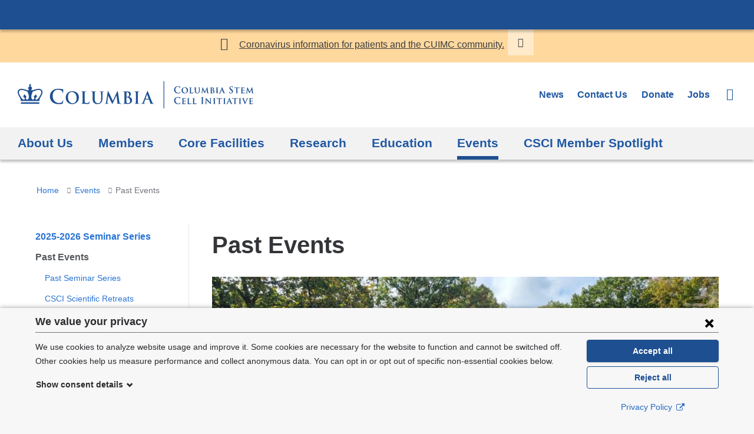

--- FILE ---
content_type: text/html; charset=utf-8
request_url: https://www.stemcell.columbia.edu/esi/panels_pane/cola_nuka%3A%3Apage_manager%7Csite_template__default%7Cce347f7d-9f65-4ec8-988e-868b03a0d957%3A%3Anew-593656ad-979d-4a30-9f6e-92725373b5e2/bm9kZS8xMDQx/CACHE%3DROLE
body_size: -233
content:
<section class="panel-pane pane-alert cb-alert cb-alert--notice-warm"   id="cb-alert" data-key="Igp5Vg5V9Hfz9ZLw-M6s2i9DNoByV8kN2fc_WXrcemk" aria-label="Site alert">
  
      
  
  <div class="cb-alert__wrapper"><div class="cb-alert__message"><p><a href="https://www.cuimc.columbia.edu/coronavirus-resource-center">Coronavirus information for patients and the CUIMC community.</a></p></div>
</div>
  
  </section>


--- FILE ---
content_type: image/svg+xml
request_url: https://www.stemcell.columbia.edu/sites/default/files/logo-stemcell.svg?t929z6
body_size: 6403
content:
<svg xmlns="http://www.w3.org/2000/svg" viewBox="0 0 399.4 45.34" preserveAspectRatio="xMinYMax meet"><defs><style>.cls-1{fill:#1d4f91;}.cls-2{fill:#1d4f91;}</style></defs><g id="Layer_2" data-name="Layer 2"><g id="Larger_Smaller_TEMPLATE_Trajan_Pro" data-name="Larger/Smaller TEMPLATE Trajan Pro"><g id="TEMPLATE_STARTER" data-name="TEMPLATE STARTER"><g id="Horizontal_Orientation" data-name="Horizontal Orientation"><g id="_2_Lines:_1_Large_Line_1_Small_Line" data-name="2 Lines: 1 Large Line; 1 Small Line"><rect id="Vertical_Bar_for_2_Lines:_1_Large_Line_1_Small_Line" data-name="Vertical Bar for 2 Lines: 1 Large Line; 1 Small Line" class="cls-1" x="246.67" width="1.2" height="45.34"/><path id="Columbia_Trademark" data-name="Columbia Trademark" class="cls-2" d="M76.87,31.38c-.26,0-.33.13-.42.65a5.4,5.4,0,0,1-1.1,2.14c-1.3,1.5-3.06,1.82-6,1.82C65,36,59.15,32.16,59.15,24.43c0-3.15.62-6.24,3-8.42a8.47,8.47,0,0,1,6.11-2c3,0,5.52.88,6.6,2a4.62,4.62,0,0,1,1.27,3c0,.46.07.72.32.72s.36-.26.39-.75c.07-.65,0-2.44.1-3.51s.16-1.53.16-1.79-.13-.36-.49-.39c-1-.1-2-.39-3.25-.55a32.28,32.28,0,0,0-4.71-.32c-4.84,0-7.93,1.3-10.27,3.44a12.23,12.23,0,0,0-3.81,8.91,12.26,12.26,0,0,0,4,9.59c3,2.57,6.7,3.54,11.15,3.54a18.73,18.73,0,0,0,5.85-.75,1.14,1.14,0,0,0,.85-.94,30.8,30.8,0,0,0,.72-4.33C77.16,31.61,77.09,31.38,76.87,31.38ZM92.49,16.47c-8.16,0-11.23,6-11.23,10.66,0,4.81,3.15,10.66,11,10.66,6.91,0,11.26-4.92,11.26-11.15S99.26,16.47,92.49,16.47Zm.87,20c-5.22,0-8.35-4.49-8.35-10.14,0-6.77,3.56-8.51,6.69-8.51,4.46,0,8,3.78,8,9.87C99.67,35.51,95.26,36.44,93.36,36.44Zm51.84-19.58c-1.06,0-2.78.08-3.1.08,0,0-1.74-.08-3.13-.08-.38,0-.57.05-.57.25s.16.24.46.24a5.45,5.45,0,0,1,1,.08c.9.19,1.11.63,1.17,1.55s.05,1.63.05,5.76v3.4c0,2.8-.08,5.25-1.58,6.74a5.32,5.32,0,0,1-3.75,1.47,5,5,0,0,1-3.4-1.12c-1.33-1.08-2.12-2.75-2.12-6.69V24.74c0-4.13,0-4.9.05-5.76s.27-1.42,1-1.55a4.21,4.21,0,0,1,.79-.08c.27,0,.43-.06.43-.24s-.19-.25-.6-.25c-1,0-2.69.08-3.34.08-.82,0-2.53-.08-4-.08-.41,0-.6.05-.6.25s.16.24.46.24a5.76,5.76,0,0,1,1.06.08c.9.19,1.11.63,1.17,1.55s.06,1.63.06,5.76v4c0,3.94,1,6,2.42,7.21a8.73,8.73,0,0,0,6,1.88,8.12,8.12,0,0,0,5.66-2c2.28-2,2.58-5.17,2.58-8.19V24.74c0-4.13,0-4.9.05-5.76s.27-1.42,1-1.55a4.21,4.21,0,0,1,.79-.08c.33,0,.49-.06.49-.24S145.57,16.85,145.19,16.85Zm60.63,20.07a11.82,11.82,0,0,1-1.39-.11c-.82-.11-1-.6-1.09-1.33-.11-1.17-.11-3.32-.11-6V24.74c0-4.13,0-4.9.05-5.76s.27-1.42,1-1.55a4.72,4.72,0,0,1,.82-.08c.27,0,.43-.06.43-.27s-.22-.22-.57-.22c-1,0-2.64.08-3.32.08s-2.5-.08-3.54-.08c-.43,0-.65.05-.65.22s.16.27.44.27a3.79,3.79,0,0,1,1,.11c.6.14.87.6.93,1.52s.05,1.63.05,5.76v4.79c0,2.64,0,4.79-.14,5.93-.08.79-.24,1.25-.79,1.36a4.54,4.54,0,0,1-1,.11c-.33,0-.44.08-.44.22s.19.27.54.27c1.09,0,2.8-.08,3.43-.08s2.45.08,4.24.08c.3,0,.52-.08.52-.27S206.12,36.93,205.82,36.93Zm-84.56-3.76c-.22,0-.27.17-.3.41a3.41,3.41,0,0,1-.71,1.63c-.68.73-1.74.76-3.18.76-2.12,0-2.83-.19-3.29-.6s-.57-2.36-.57-5.85V24.74c0-4.13,0-4.9.06-5.77s.27-1.41,1-1.55a7.47,7.47,0,0,1,1.06-.08c.33,0,.49-.06.49-.25s-.19-.25-.57-.25c-1.06,0-3,.09-3.7.09s-2.45-.09-3.73-.09c-.41,0-.6.05-.6.25s.16.25.46.25a4.17,4.17,0,0,1,.9.08c.9.19,1.12.63,1.17,1.55s.06,1.63.06,5.77v4.79c0,2.5,0,4.65-.14,5.79-.11.79-.24,1.39-.79,1.5a4.54,4.54,0,0,1-1,.11c-.33,0-.44.08-.44.22s.19.27.54.27c1.09,0,2.8-.08,3.43-.08,2.2,0,4,.16,7.91.16,1.41,0,1.55-.14,1.71-.73a21.41,21.41,0,0,0,.41-3.13C121.48,33.31,121.46,33.17,121.26,33.17Zm67.3-7.48c1.5-1.2,2.77-2.53,2.77-4.76,0-1.44-.87-4.08-5.79-4.08-.93,0-2,.08-3.32.08-.54,0-2.26-.08-3.7-.08-.41,0-.6.05-.6.25s.16.24.46.24a5.75,5.75,0,0,1,1.06.08c.9.19,1.12.63,1.17,1.55s.05,1.63.05,5.77v4.79c0,2.5,0,4.65-.14,5.79-.11.79-.25,1.39-.79,1.5a4.56,4.56,0,0,1-1,.11c-.33,0-.44.08-.44.22s.19.27.54.27c1.09,0,2.8-.08,3.43-.08.82,0,3.29.16,3.94.16,5,0,7.26-3,7.26-5.93C193.52,28.38,190.8,26.45,188.57,25.69Zm-4.62-7.21c0-.3.05-.41.25-.46a4.36,4.36,0,0,1,.9-.05c2.34,0,3.4,2.39,3.4,4.22a3.55,3.55,0,0,1-1.12,2.88,2.77,2.77,0,0,1-2,.52,6.68,6.68,0,0,1-1.28-.08c-.11,0-.19-.08-.19-.3Zm2.94,17.79a4.93,4.93,0,0,1-2-.33c-.87-.35-1-.82-1-2.61V26.89c0-.14.05-.19.16-.19.41,0,.68,0,1.17,0a3.89,3.89,0,0,1,2.26.65,6.48,6.48,0,0,1,2.64,5.41A3.17,3.17,0,0,1,186.88,36.27Zm-12,.65a5.43,5.43,0,0,1-1.69-.27c-.81-.24-1.09-1-1.33-2.75L169.4,17.1c-.08-.57-.24-.85-.49-.85s-.41.22-.6.65l-7.4,15.53L153.49,17.1c-.35-.71-.52-.85-.73-.85s-.38.25-.46.71L149.6,34.7c-.14.92-.35,2-1.12,2.15a3.41,3.41,0,0,1-.81.08c-.27,0-.44.05-.44.19s.22.3.49.3c.87,0,2.18-.09,2.69-.09s1.71.09,2.86.09c.41,0,.65-.06.65-.3s-.19-.19-.41-.19a5.26,5.26,0,0,1-1.14-.14c-.46-.11-.82-.35-.82-.87a10.58,10.58,0,0,1,.08-1.28l1.41-10.82h.11c1,2,2.58,5.46,2.83,6,.33.76,2.48,4.92,3.13,6.17.44.82.71,1.36,1,1.36s.38-.25,1-1.52L167,23.52h.11l1.63,12c.11.76,0,1.11-.14,1.17s-.3.16-.3.3.16.24.79.3c1.09.08,4.84.16,5.52.16.38,0,.71-.08.71-.3S175.14,36.93,174.89,36.93Zm55.64,0a6,6,0,0,1-1.14-.11c-.57-.13-1.36-.52-2.4-3-1.74-4.13-6.09-15.23-6.74-16.73-.27-.62-.43-.87-.68-.87s-.44.3-.76,1.09L212,34.42c-.54,1.36-1.06,2.28-2.31,2.45a7.59,7.59,0,0,1-.84.06c-.22,0-.33.05-.33.22s.16.27.52.27c1.41,0,2.91-.08,3.21-.08.85,0,2,.08,2.88.08.3,0,.46-.06.46-.27s-.08-.22-.41-.22h-.41c-.84,0-1.09-.36-1.09-.85a5.26,5.26,0,0,1,.41-1.66l1.47-3.89c.05-.16.11-.22.24-.22h6.07a.26.26,0,0,1,.27.19l2.18,5.77a.44.44,0,0,1-.25.63c-.27,0-.38.08-.38.24s.32.19.82.22c2.18.06,4.16.06,5.14.06s1.25-.06,1.25-.27S230.74,36.93,230.53,36.93Zm-9.19-8h-5c-.11,0-.14-.08-.11-.19l2.5-6.69c0-.11.08-.24.16-.24s.11.14.14.24l2.45,6.72C221.5,28.87,221.47,29,221.33,29ZM5.44,37.4H36.56V34.84H5.44ZM24.62,15.07a1.16,1.16,0,0,1-1.09-.26,6.8,6.8,0,0,0-.9-.62,3.18,3.18,0,0,0-1.13-5.88L22.66,6.8a.47.47,0,0,0,0-.54L21.21,4.38A.25.25,0,0,0,21,4.27a.26.26,0,0,0-.21.11L19.33,6.25a.46.46,0,0,0,0,.54L20.5,8.31a3.18,3.18,0,0,0-1.13,5.88,6.76,6.76,0,0,0-.9.62,1.16,1.16,0,0,1-1.09.26C10.76,13,4.9,10.91,1.58,14.17c-4,3.91.65,10.22,2.11,12.82a12.55,12.55,0,0,1,1.75,5.63H36.56A12.54,12.54,0,0,1,38.31,27c1.46-2.6,6.1-8.91,2.11-12.82C37.09,10.91,31.24,13,24.62,15.07Zm-8.36,15.4c-1.2.08-2.2-1-2.58-2.55l1-2.31a.58.58,0,0,0-.13-.66l-3.13-3.12c-.18-.18-.34-.18-.42,0L9.5,24.95a.59.59,0,0,0,.17.65L12,28c.49,1.86-.77,2.53-1.48,2.53C8,30.49,6.07,27.12,4,23.63S1.36,17.7,2.85,15.8c2.5-3.16,9.08-.66,14.19,1.67a5.5,5.5,0,0,0,.58,2.59C20.32,26.07,18.5,30.32,16.26,30.47ZM38,23.63c-2,3.49-4,6.86-6.48,6.86-.71,0-2-.67-1.48-2.53l2.34-2.36a.58.58,0,0,0,.17-.65L31,21.82c-.08-.18-.25-.18-.42,0l-3.13,3.12a.58.58,0,0,0-.13.66l1,2.31c-.38,1.52-1.37,2.64-2.58,2.55-2.24-.15-4.06-4.41-1.36-10.41A5.49,5.49,0,0,0,25,17.47c5.11-2.33,11.68-4.83,14.19-1.67C40.64,17.7,39.94,20.2,38,23.63Z"/></g><path class="cls-2" d="M266.35,18.46A5.66,5.66,0,0,1,264.49,14a5.64,5.64,0,0,1,1.75-4.11A6.54,6.54,0,0,1,271,8.34a14.85,14.85,0,0,1,2.17.15c.57.08,1,.21,1.5.25.17,0,.23.09.23.18s0,.3-.08.82,0,1.32,0,1.62,0,.34-.18.34-.15-.12-.15-.33a2.14,2.14,0,0,0-.58-1.38,4.48,4.48,0,0,0-3-.93A3.91,3.91,0,0,0,268,10a5,5,0,0,0-1.38,3.89,5,5,0,0,0,4.72,5.34c1.33,0,2.15-.15,2.75-.84a2.5,2.5,0,0,0,.51-1c0-.24.08-.3.2-.3s.13.11.13.23a14.27,14.27,0,0,1-.33,2,.53.53,0,0,1-.39.44,8.7,8.7,0,0,1-2.7.34A7.5,7.5,0,0,1,266.35,18.46Z"/><path class="cls-2" d="M277.13,15.06c0-2.18,1.53-5,5.54-5,3.33,0,5.4,1.85,5.4,4.77s-2.13,5.22-5.53,5.22C278.69,20.05,277.13,17.32,277.13,15.06Zm9,.24c0-2.82-1.69-4.56-3.82-4.56-1.47,0-3.19.78-3.19,3.93,0,2.63,1.5,4.69,4,4.69C284,19.36,286.1,18.93,286.1,15.3Z"/><path class="cls-2" d="M293,16.18c0,1.63,0,2.44.29,2.68s.73.27,1.75.27c.71,0,1.21,0,1.54-.36A1.54,1.54,0,0,0,297,18c0-.12,0-.19.15-.19s.12.13.12.29a9.66,9.66,0,0,1-.2,1.47c-.09.29-.15.35-.84.35-.94,0-1.71,0-2.37,0l-1.75,0-.75,0-.92,0c-.17,0-.25,0-.25-.13s0-.14.21-.14a2,2,0,0,0,.46,0c.27-.06.34-.3.39-.67.06-.54.06-1.54.06-2.71V13.93c0-1.94,0-2.29,0-2.7s-.15-.57-.57-.69a1.77,1.77,0,0,0-.43,0c-.15,0-.23,0-.23-.13s.09-.12.28-.12c.62,0,1.46,0,1.81,0l1.91,0c.19,0,.28,0,.28.12s-.07.13-.24.13a3,3,0,0,0-.51,0c-.36.06-.46.24-.49.69s0,.77,0,2.7Z"/><path class="cls-2" d="M299.44,13.93c0-1.94,0-2.29,0-2.7s-.15-.57-.57-.69a2.39,2.39,0,0,0-.51,0q-.22,0-.23-.13c0-.09.09-.12.29-.12.7,0,1.59,0,2,0l1.7,0c.19,0,.28,0,.28.12s-.07.13-.21.13a1.84,1.84,0,0,0-.39,0c-.35.06-.45.24-.48.69s0,.77,0,2.7v1.78c0,1.86.36,2.58,1,3.09a2.54,2.54,0,0,0,1.67.51,2.51,2.51,0,0,0,1.77-.68c.73-.69.77-1.8.77-3.1v-1.6c0-1.94,0-2.29,0-2.7s-.13-.57-.55-.69a2.29,2.29,0,0,0-.48,0c-.15,0-.23,0-.23-.13s.09-.12.27-.12c.67,0,1.56,0,1.57,0l1.54,0c.18,0,.27,0,.27.12s-.07.13-.23.13a1.84,1.84,0,0,0-.39,0c-.36.06-.45.24-.48.69s0,.77,0,2.7V15.3c0,1.42-.15,2.92-1.26,3.84a4.11,4.11,0,0,1-2.79.92,4.56,4.56,0,0,1-3-.87,4.09,4.09,0,0,1-1.2-3.37Z"/><path class="cls-2" d="M312.41,10.35c0-.21.15-.33.25-.33s.23.06.41.41l3.54,7,3.54-7.14c.1-.21.23-.31.35-.31s.25.14.3.41l1.2,7.84c.12.79.24,1.14.65,1.26a2.61,2.61,0,0,0,.75.12c.12,0,.21,0,.21.12s-.15.15-.34.15-2.21,0-2.73-.08c-.31,0-.39-.08-.39-.15s.06-.1.15-.14.1-.18.06-.54l-.73-5.5h0l-2.83,5.64c-.3.6-.37.72-.52.72s-.31-.25-.52-.64c-.31-.59-1.37-2.54-1.52-2.9s-.88-1.79-1.32-2.67h0l-.63,4.92a4.15,4.15,0,0,0,0,.6c0,.24.18.33.4.38a2.29,2.29,0,0,0,.46.06c.12,0,.21.06.21.12s-.12.15-.31.15c-.55,0-1.15,0-1.4,0s-.88,0-1.3,0c-.14,0-.24,0-.24-.15s.08-.12.21-.12a2.41,2.41,0,0,0,.41,0c.36,0,.48-.56.54-1Z"/><path class="cls-2" d="M326.51,13.93c0-1.94,0-2.29,0-2.7s-.15-.57-.57-.69a2.44,2.44,0,0,0-.52,0c-.13,0-.22,0-.22-.13s.1-.12.3-.12c.69,0,1.53,0,1.78,0l2,0c2.39,0,2.81,1.23,2.81,1.9a2.82,2.82,0,0,1-1.48,2.23A3.16,3.16,0,0,1,333,17.14c0,1.36-1.08,2.77-3.51,2.77-.15,0-.6,0-1,0l-1.12,0-.75,0-.92,0c-.17,0-.25,0-.25-.13s0-.14.21-.14a2,2,0,0,0,.46,0c.27-.06.34-.3.39-.67.06-.54.06-1.54.06-2.71Zm1.71.21c0,.1,0,.12.09.13a2.79,2.79,0,0,0,.61,0,1.72,1.72,0,0,0,1-.23,1.67,1.67,0,0,0,.6-1.35,1.77,1.77,0,0,0-1.65-1.92,3.38,3.38,0,0,0-.57,0c-.09,0-.12.08-.12.21Zm0,3.75c0,.84,0,1.09.47,1.26a2.44,2.44,0,0,0,.94.15,1.58,1.58,0,0,0,1.62-1.8A2.8,2.8,0,0,0,330,15.24a1.88,1.88,0,0,0-1.14-.33h-.57s-.08,0-.08.09Z"/><path class="cls-2" d="M336.26,13.93c0-1.94,0-2.29,0-2.7s-.17-.58-.45-.67a1.69,1.69,0,0,0-.48-.06c-.13,0-.21,0-.21-.15s.1-.1.31-.1l1.77,0,1.69,0c.17,0,.27,0,.27.1s-.07.15-.21.15a1.85,1.85,0,0,0-.39,0c-.36.06-.46.24-.49.69s0,.77,0,2.7v2.25c0,1.23,0,2.25.06,2.79,0,.35.14.54.52.6a5,5,0,0,0,.68,0c.15,0,.21.08.21.14s-.1.13-.25.13c-.87,0-1.77,0-2.13,0s-1.2,0-1.72,0c-.17,0-.25,0-.25-.13s0-.14.21-.14a2,2,0,0,0,.46,0c.27-.06.34-.24.39-.61.06-.53.06-1.54.06-2.77Z"/><path class="cls-2" d="M343.69,16.66c-.08,0-.09,0-.12.09l-.71,1.73a2.31,2.31,0,0,0-.19.78c0,.23.12.36.52.36h.19c.17,0,.2.06.2.14s-.08.13-.21.13c-.44,0-1.05,0-1.47,0-.13,0-.84,0-1.53,0-.17,0-.24,0-.24-.13a.13.13,0,0,1,.15-.14l.39,0c.6-.09.83-.48,1.1-1.12l3.45-8c.15-.36.25-.51.39-.51s.25.12.39.41c.31.71,2.52,5.86,3.36,7.8.51,1.15.89,1.32,1.13,1.36a3.21,3.21,0,0,0,.5,0q.18,0,.18.14c0,.1-.08.13-.57.13s-1.42,0-2.53,0c-.24,0-.39,0-.39-.1s0-.12.17-.14a.2.2,0,0,0,.12-.28l-1-2.58a.12.12,0,0,0-.13-.09Zm2.82-.71c.06,0,.08,0,.06-.08l-1.25-3.19s0-.12-.06-.12-.06.08-.07.12l-1.27,3.18c0,.06,0,.09,0,.09Z"/><path class="cls-2" d="M358.07,19.71c-.24-.11-.28-.18-.28-.51,0-.82.06-1.73.07-2s.06-.39.18-.39.15.14.15.25a3.16,3.16,0,0,0,.14.77,2.07,2.07,0,0,0,2.14,1.52,1.82,1.82,0,0,0,2-1.71c0-.73-.23-1.42-1.47-2.4l-.69-.54c-1.65-1.29-2.22-2.34-2.22-3.55,0-1.65,1.38-2.83,3.46-2.83a7.26,7.26,0,0,1,2,.25c.14,0,.21.08.21.18s-.06.63-.06,1.8c0,.33,0,.45-.17.45s-.15-.09-.15-.27a1.82,1.82,0,0,0-.39-1A1.9,1.9,0,0,0,361.37,9a1.58,1.58,0,0,0-1.78,1.54c0,.69.34,1.21,1.59,2.16l.42.31c1.81,1.37,2.46,2.4,2.46,3.83a3,3,0,0,1-1.41,2.61,4.34,4.34,0,0,1-2.39.61A5.2,5.2,0,0,1,358.07,19.71Z"/><path class="cls-2" d="M369.83,11l-2,0c-.76,0-1.08.1-1.27.39a1.49,1.49,0,0,0-.22.44c0,.1-.06.17-.15.17s-.12-.08-.12-.21.25-1.44.28-1.54.08-.24.15-.24.24.1.57.15a12.4,12.4,0,0,0,1.32.06h5.35a5.89,5.89,0,0,0,.9-.06l.36-.06c.09,0,.1.07.1.27s0,1.21,0,1.54c0,.13,0,.21-.12.21s-.14-.06-.15-.26l0-.13c0-.33-.37-.72-1.56-.73l-1.67,0v5.16c0,1.17,0,2.17.08,2.73,0,.36.12.6.51.66a5,5,0,0,0,.68,0c.15,0,.21.08.21.14s-.1.13-.25.13c-.87,0-1.75,0-2.13,0s-1.2,0-1.73,0c-.17,0-.25,0-.25-.13s0-.14.21-.14a1.87,1.87,0,0,0,.46,0c.27-.06.35-.3.39-.67.06-.54.06-1.54.06-2.71Z"/><path class="cls-2" d="M378.32,13.93c0-1.94,0-2.29,0-2.7s-.15-.57-.57-.69a2.44,2.44,0,0,0-.52,0c-.13,0-.22,0-.22-.13s.1-.12.3-.12c.69,0,1.53,0,1.9,0s3.34,0,3.6,0a5.48,5.48,0,0,0,.55-.07,1.53,1.53,0,0,1,.21-.06c.08,0,.09.06.09.12a5.6,5.6,0,0,0-.1.82c0,.14,0,.69-.08.84s0,.21-.15.21-.1-.06-.1-.17a1.2,1.2,0,0,0-.09-.47c-.11-.22-.21-.4-.87-.46-.23,0-1.8-.06-2.07-.06-.06,0-.09,0-.09.12v3.15c0,.08,0,.13.09.13.3,0,2,0,2.31,0a1,1,0,0,0,.63-.19c.1-.09.15-.17.21-.17a.12.12,0,0,1,.1.13c0,.08,0,.29-.1.93,0,.25-.06.76-.06.85s0,.28-.14.28-.12,0-.12-.1,0-.3,0-.46-.24-.45-.73-.5c-.24,0-1.74-.06-2.07-.06-.06,0-.08.06-.08.14v1c0,.44,0,1.51,0,1.89,0,.87.44,1.06,1.79,1.06a3.56,3.56,0,0,0,1.25-.17c.33-.15.48-.42.57-.94,0-.13.06-.19.15-.19s.12.17.12.3a8.6,8.6,0,0,1-.18,1.41c-.09.33-.21.33-.71.33-1,0-1.78,0-2.43,0l-1.53,0-.75,0-.92,0c-.17,0-.25,0-.25-.13s0-.14.21-.14a2,2,0,0,0,.46,0c.27-.06.34-.3.39-.67.06-.54.06-1.54.06-2.71Z"/><path class="cls-2" d="M388.21,10.35c0-.21.15-.33.25-.33s.23.06.41.41l3.54,7,3.54-7.14c.1-.21.23-.31.35-.31s.25.14.3.41l1.2,7.84c.12.79.24,1.14.65,1.26a2.61,2.61,0,0,0,.75.12c.12,0,.21,0,.21.12s-.15.15-.34.15-2.21,0-2.73-.08c-.31,0-.39-.08-.39-.15s.06-.1.15-.14.1-.18.06-.54l-.73-5.5h0l-2.83,5.64c-.3.6-.37.72-.52.72s-.31-.25-.52-.64c-.31-.59-1.37-2.54-1.52-2.9s-.88-1.79-1.32-2.67h0L388,18.58a4.15,4.15,0,0,0,0,.6c0,.24.18.33.4.38a2.29,2.29,0,0,0,.46.06c.12,0,.21.06.21.12s-.12.15-.31.15c-.55,0-1.15,0-1.4,0s-.88,0-1.3,0c-.14,0-.24,0-.24-.15s.08-.12.21-.12a2.41,2.41,0,0,0,.41,0c.36,0,.48-.56.54-1Z"/><path class="cls-2" d="M266.35,36.21a5.94,5.94,0,0,1-.1-8.53A6.54,6.54,0,0,1,271,26.09a14.85,14.85,0,0,1,2.17.15c.57.08,1,.21,1.5.25.17,0,.23.09.23.18s0,.3-.08.82,0,1.32,0,1.62,0,.34-.18.34-.15-.12-.15-.33a2.14,2.14,0,0,0-.58-1.38,4.48,4.48,0,0,0-3-.93,3.91,3.91,0,0,0-2.82.93,5,5,0,0,0-1.38,3.89A5,5,0,0,0,271.33,37c1.33,0,2.15-.15,2.75-.84a2.5,2.5,0,0,0,.51-1c0-.24.08-.3.2-.3s.13.11.13.23a14.27,14.27,0,0,1-.33,2,.53.53,0,0,1-.39.44,8.7,8.7,0,0,1-2.7.34A7.5,7.5,0,0,1,266.35,36.21Z"/><path class="cls-2" d="M278.57,31.68c0-1.94,0-2.29,0-2.7s-.15-.57-.57-.69a2.44,2.44,0,0,0-.52,0c-.13,0-.22,0-.22-.13s.1-.12.3-.12c.69,0,1.53,0,1.9,0s3.34,0,3.6,0a5.48,5.48,0,0,0,.55-.07,1.53,1.53,0,0,1,.21-.06c.08,0,.09.06.09.12a5.6,5.6,0,0,0-.1.82c0,.14,0,.69-.08.84s0,.21-.15.21-.1-.06-.1-.17a1.2,1.2,0,0,0-.09-.47c-.11-.22-.21-.4-.87-.46-.23,0-1.8-.06-2.07-.06-.06,0-.09,0-.09.12V32c0,.08,0,.13.09.13.3,0,2,0,2.31,0a1,1,0,0,0,.63-.19c.1-.09.15-.17.21-.17a.12.12,0,0,1,.1.13c0,.08,0,.29-.1.93,0,.25-.06.76-.06.85s0,.28-.14.28-.12,0-.12-.1,0-.3,0-.46-.24-.45-.73-.5c-.24,0-1.74-.06-2.07-.06-.06,0-.08.06-.08.14v1c0,.44,0,1.51,0,1.89,0,.87.44,1.06,1.79,1.06a3.56,3.56,0,0,0,1.25-.17c.33-.15.48-.42.57-.94,0-.13.06-.19.15-.19s.12.17.12.3a8.6,8.6,0,0,1-.18,1.41c-.09.33-.21.33-.71.33-1,0-1.78,0-2.43,0l-1.53,0-.75,0-.92,0c-.17,0-.25,0-.25-.13s0-.14.21-.14a2,2,0,0,0,.46,0c.27-.06.34-.3.39-.67.06-.54.06-1.54.06-2.71Z"/><path class="cls-2" d="M289.43,33.93c0,1.63,0,2.44.29,2.68s.73.27,1.75.27c.71,0,1.21,0,1.54-.36a1.54,1.54,0,0,0,.33-.77c0-.12,0-.19.15-.19s.12.13.12.29a9.71,9.71,0,0,1-.19,1.47c-.09.29-.15.35-.84.35-.94,0-1.71,0-2.37,0l-1.75,0-.75,0-.92,0c-.17,0-.25,0-.25-.13s0-.14.21-.14a2,2,0,0,0,.46,0c.27-.06.34-.3.39-.67.06-.54.06-1.54.06-2.71V31.68c0-1.94,0-2.29,0-2.7s-.15-.57-.57-.69a1.77,1.77,0,0,0-.43,0c-.15,0-.23,0-.23-.13s.09-.12.29-.12c.61,0,1.45,0,1.81,0l1.91,0c.19,0,.28,0,.28.12s-.07.13-.24.13a3,3,0,0,0-.51,0c-.36.06-.46.24-.49.69s0,.77,0,2.7Z"/><path class="cls-2" d="M298.46,33.93c0,1.63,0,2.44.29,2.68s.73.27,1.75.27c.71,0,1.21,0,1.54-.36a1.54,1.54,0,0,0,.33-.77c0-.12,0-.19.15-.19s.12.13.12.29a9.66,9.66,0,0,1-.2,1.47c-.09.29-.15.35-.84.35-.94,0-1.71,0-2.37,0l-1.75,0-.75,0-.92,0c-.17,0-.25,0-.25-.13s0-.14.21-.14a2,2,0,0,0,.46,0c.27-.06.34-.3.39-.67.06-.54.06-1.54.06-2.71V31.68c0-1.94,0-2.29,0-2.7s-.15-.57-.57-.69a1.77,1.77,0,0,0-.43,0c-.15,0-.23,0-.23-.13s.09-.12.28-.12c.62,0,1.46,0,1.81,0l1.91,0c.19,0,.28,0,.28.12s-.07.13-.24.13a3,3,0,0,0-.51,0c-.36.06-.46.24-.49.69s0,.77,0,2.7Z"/><path class="cls-2" d="M311.27,30.65c0-2.28,0-2.7,0-3.18s-.18-.77-.51-.84a2.11,2.11,0,0,0-.54-.06c-.15,0-.24,0-.24-.15s.12-.12.36-.12c.57,0,1.51,0,1.95,0s1.26,0,1.83,0c.19,0,.31,0,.31.12s-.09.15-.24.15a2.51,2.51,0,0,0-.45,0c-.4.07-.52.33-.56.85s0,.9,0,3.18v2.64c0,1.45,0,2.64.06,3.28,0,.41.15.67.6.73a6.26,6.26,0,0,0,.76.06c.17,0,.24,0,.24.12s-.12.15-.29.15c-1,0-1.94,0-2.34,0s-1.29,0-1.89,0c-.19,0-.3,0-.3-.15s.06-.12.24-.12a2.43,2.43,0,0,0,.54-.06c.3-.06.39-.31.44-.75.08-.63.08-1.81.08-3.27Z"/><path class="cls-2" d="M319,35.9c0,1,.19,1.29.45,1.38a2.25,2.25,0,0,0,.69.09c.15,0,.22.06.22.14s-.12.13-.3.13c-.85,0-1.47,0-1.71,0s-.75,0-1.42,0c-.18,0-.3,0-.3-.13s.09-.14.21-.14a2.72,2.72,0,0,0,.6-.06c.35-.09.39-.43.41-1.54L318,28.2c0-.25.09-.44.23-.44s.35.2.57.42,2.14,2.19,4.06,4.06c.9.89,2.66,2.69,2.85,2.86h.06l-.14-5.67c0-.78-.13-1-.45-1.12a2.21,2.21,0,0,0-.69-.08c-.17,0-.21-.06-.21-.13s.13-.12.33-.12c.69,0,1.4,0,1.68,0s.65,0,1.29,0c.18,0,.3,0,.3.12s-.08.13-.23.13a1.34,1.34,0,0,0-.4,0c-.36.1-.46.33-.48,1.05l-.15,8c0,.29-.1.4-.21.4a.78.78,0,0,1-.54-.27c-.83-.76-2.48-2.34-3.85-3.67s-2.83-2.92-3.09-3.15h0Z"/><path class="cls-2" d="M331.57,31.68c0-1.94,0-2.29,0-2.7s-.17-.58-.45-.67a1.69,1.69,0,0,0-.48-.06c-.13,0-.21,0-.21-.15s.1-.1.31-.1l1.77,0,1.69,0c.17,0,.27,0,.27.1s-.07.15-.21.15a1.85,1.85,0,0,0-.39,0c-.36.06-.46.24-.49.69s0,.77,0,2.7v2.25c0,1.23,0,2.25.06,2.79,0,.35.14.54.52.6a5,5,0,0,0,.68,0c.15,0,.21.08.21.14s-.1.13-.25.13c-.87,0-1.77,0-2.13,0s-1.2,0-1.72,0c-.17,0-.25,0-.25-.13s0-.14.21-.14a2,2,0,0,0,.46,0c.27-.06.34-.24.39-.61.06-.53.06-1.54.06-2.77Z"/><path class="cls-2" d="M340.18,28.77l-2,0c-.76,0-1.08.1-1.27.39a1.49,1.49,0,0,0-.22.44c0,.1-.06.17-.15.17s-.12-.08-.12-.21.25-1.44.28-1.54.08-.24.15-.24.24.1.57.15a12.4,12.4,0,0,0,1.32.06h5.35A5.89,5.89,0,0,0,345,28l.36-.06c.09,0,.1.07.1.27s0,1.21,0,1.54c0,.13,0,.21-.12.21s-.14-.06-.15-.26l0-.13c0-.33-.37-.72-1.56-.73l-1.67,0v5.16c0,1.17,0,2.17.08,2.73,0,.36.12.6.51.66a5,5,0,0,0,.68,0c.15,0,.21.08.21.14s-.1.13-.25.13c-.87,0-1.75,0-2.13,0s-1.2,0-1.73,0c-.17,0-.25,0-.25-.13s0-.14.21-.14a1.87,1.87,0,0,0,.46,0c.27-.06.35-.3.39-.67.06-.54.06-1.54.06-2.71Z"/><path class="cls-2" d="M348.67,31.68c0-1.94,0-2.29,0-2.7s-.17-.58-.45-.67a1.69,1.69,0,0,0-.48-.06c-.13,0-.21,0-.21-.15s.1-.1.31-.1l1.77,0,1.69,0c.17,0,.27,0,.27.1s-.07.15-.21.15a1.85,1.85,0,0,0-.39,0c-.36.06-.46.24-.49.69s0,.77,0,2.7v2.25c0,1.23,0,2.25.06,2.79,0,.35.14.54.52.6a5,5,0,0,0,.68,0c.15,0,.21.08.21.14s-.1.13-.25.13c-.87,0-1.77,0-2.13,0s-1.2,0-1.72,0c-.17,0-.25,0-.25-.13s0-.14.21-.14a2,2,0,0,0,.46,0c.27-.06.34-.24.39-.61.06-.53.06-1.54.06-2.77Z"/><path class="cls-2" d="M356.09,34.41c-.08,0-.09,0-.12.09l-.71,1.73a2.31,2.31,0,0,0-.19.78c0,.23.12.36.52.36h.19c.17,0,.2.06.2.14s-.08.13-.21.13c-.44,0-1.05,0-1.47,0-.13,0-.84,0-1.53,0-.17,0-.24,0-.24-.13a.13.13,0,0,1,.15-.14l.39,0c.6-.09.83-.48,1.1-1.12l3.45-8c.15-.36.25-.51.39-.51s.25.12.39.41c.31.71,2.52,5.86,3.36,7.8.51,1.15.89,1.32,1.13,1.36a3.21,3.21,0,0,0,.5,0q.18,0,.18.14c0,.1-.08.13-.57.13s-1.42,0-2.53,0c-.24,0-.39,0-.39-.1s0-.12.17-.14a.2.2,0,0,0,.12-.28l-1-2.58a.12.12,0,0,0-.13-.09Zm2.82-.71c.06,0,.08,0,.06-.08l-1.25-3.19s0-.12-.06-.12-.06.08-.07.12l-1.27,3.18c0,.06,0,.09,0,.09Z"/><path class="cls-2" d="M366.53,28.77l-2,0c-.76,0-1.08.1-1.27.39a1.49,1.49,0,0,0-.22.44c0,.1-.06.17-.15.17s-.12-.08-.12-.21.25-1.44.28-1.54.08-.24.15-.24.24.1.57.15a12.4,12.4,0,0,0,1.32.06h5.35a5.89,5.89,0,0,0,.9-.06l.36-.06c.09,0,.1.07.1.27s0,1.21,0,1.54c0,.13,0,.21-.12.21s-.14-.06-.15-.26l0-.13c0-.33-.37-.72-1.56-.73l-1.67,0v5.16c0,1.17,0,2.17.08,2.73,0,.36.12.6.51.66a5,5,0,0,0,.68,0c.15,0,.21.08.21.14s-.1.13-.25.13c-.87,0-1.75,0-2.13,0s-1.2,0-1.73,0c-.17,0-.25,0-.25-.13s0-.14.21-.14a1.87,1.87,0,0,0,.46,0c.27-.06.35-.3.39-.67.06-.54.06-1.54.06-2.71Z"/><path class="cls-2" d="M375,31.68c0-1.94,0-2.29,0-2.7s-.17-.58-.45-.67a1.69,1.69,0,0,0-.48-.06c-.13,0-.21,0-.21-.15s.1-.1.31-.1L376,28l1.69,0c.17,0,.27,0,.27.1s-.07.15-.21.15a1.85,1.85,0,0,0-.39,0c-.36.06-.46.24-.49.69s0,.77,0,2.7v2.25c0,1.23,0,2.25.06,2.79,0,.35.14.54.52.6a5,5,0,0,0,.68,0c.15,0,.21.08.21.14s-.1.13-.25.13c-.87,0-1.77,0-2.13,0s-1.2,0-1.72,0c-.17,0-.25,0-.25-.13s0-.14.21-.14a2,2,0,0,0,.46,0c.27-.06.34-.24.39-.61.06-.53.06-1.54.06-2.77Z"/><path class="cls-2" d="M380.63,29.24c-.3-.71-.5-.83-1-.95a2.33,2.33,0,0,0-.51,0c-.12,0-.15-.06-.15-.13s.13-.12.33-.12c.71,0,1.46,0,1.92,0s1,0,1.68,0c.17,0,.31,0,.31.12s-.09.13-.21.13a1,1,0,0,0-.51.09.28.28,0,0,0-.13.25,3.69,3.69,0,0,0,.3,1l2.22,5.71h0c.57-1.32,2.26-5.43,2.58-6.27a1.77,1.77,0,0,0,.12-.46c0-.14-.06-.18-.18-.23a2,2,0,0,0-.53-.06c-.12,0-.22,0-.22-.13s.12-.12.38-.12c.66,0,1.24,0,1.41,0l1.25,0c.17,0,.27,0,.27.12s-.08.13-.21.13a1.05,1.05,0,0,0-.65.15c-.17.12-.35.31-.69,1.13-.52,1.2-.87,1.89-1.59,3.45-.84,1.86-1.46,3.25-1.76,3.9s-.45.93-.63.93-.28-.17-.54-.77Z"/><path class="cls-2" d="M392.18,31.68c0-1.94,0-2.29,0-2.7s-.15-.57-.57-.69a2.44,2.44,0,0,0-.52,0c-.13,0-.22,0-.22-.13s.1-.12.3-.12c.69,0,1.53,0,1.9,0s3.34,0,3.6,0a5.48,5.48,0,0,0,.55-.07,1.53,1.53,0,0,1,.21-.06c.08,0,.09.06.09.12a5.6,5.6,0,0,0-.1.82c0,.14,0,.69-.08.84s0,.21-.15.21-.1-.06-.1-.17a1.2,1.2,0,0,0-.09-.47c-.1-.22-.21-.4-.87-.46-.23,0-1.8-.06-2.07-.06-.06,0-.09,0-.09.12V32c0,.08,0,.13.09.13.3,0,2,0,2.31,0a1,1,0,0,0,.63-.19c.11-.09.15-.17.21-.17a.12.12,0,0,1,.1.13c0,.08,0,.29-.1.93,0,.25-.06.76-.06.85s0,.28-.14.28-.12,0-.12-.1,0-.3,0-.46-.24-.45-.73-.5c-.24,0-1.74-.06-2.07-.06-.06,0-.08.06-.08.14v1c0,.44,0,1.51,0,1.89,0,.87.44,1.06,1.79,1.06a3.55,3.55,0,0,0,1.24-.17c.33-.15.48-.42.57-.94,0-.13.06-.19.15-.19s.12.17.12.3a8.6,8.6,0,0,1-.18,1.41c-.09.33-.21.33-.71.33-1,0-1.78,0-2.43,0l-1.53,0-.75,0-.92,0c-.17,0-.25,0-.25-.13s0-.14.21-.14a2,2,0,0,0,.46,0c.27-.06.34-.3.39-.67.06-.54.06-1.54.06-2.71Z"/></g></g></g></g></svg>